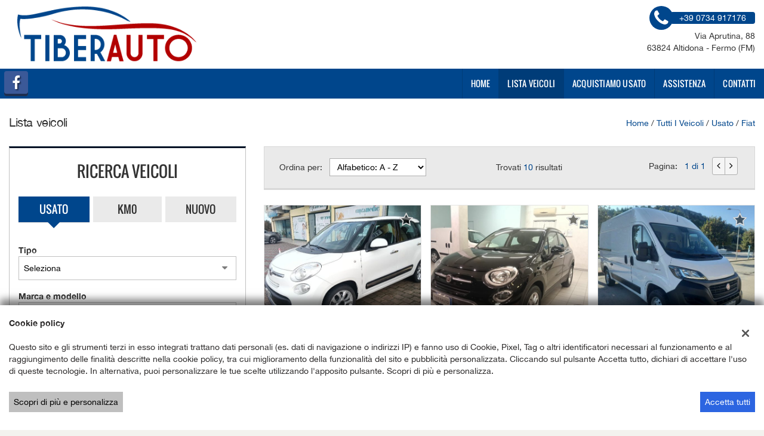

--- FILE ---
content_type: text/html; charset=UTF-8
request_url: https://www.tiberauto.it/wp-content/themes/gestionaleauto/ajax_slim/get_search_count.php
body_size: 612
content:
{"count":10,"lookup":{"class_id":[{"id":1,"value":"Auto"},{"id":4,"value":"Autocarro fino 7.5t"}],"make_id":[{"id":28,"value":"FIAT"}],"fuel_id":[{"id":7,"value":"Benzina\/GPL"},{"id":8,"value":"Benzina\/Metano"},{"id":4,"value":"Diesel"}],"body_id":[{"id":2,"value":"4\/5 Porte"},{"id":10,"value":"Fuoristrada e Suv"},{"id":252,"value":"Furgone"},{"id":13,"value":"Monovolume"},{"id":12,"value":"Transporter"}],"price":[{"id":2900,"value":"2.900"},{"id":3000,"value":"3.000"},{"id":4000,"value":"4.000"},{"id":5000,"value":"5.000"},{"id":6000,"value":"6.000"},{"id":7000,"value":"7.000"},{"id":8000,"value":"8.000"},{"id":9000,"value":"9.000"},{"id":10000,"value":"10.000"},{"id":12500,"value":"12.500"},{"id":15000,"value":"15.000"},{"id":15990,"value":"15.990"}],"year":[{"id":2020,"value":2020},{"id":2019,"value":2019},{"id":2018,"value":2018},{"id":2017,"value":2017},{"id":2016,"value":2016},{"id":2015,"value":2015},{"id":2014,"value":2014},{"id":2013,"value":2013},{"id":2012,"value":2012},{"id":2011,"value":2011},{"id":2010,"value":2010},{"id":2009,"value":2009}],"km":[{"id":32240,"value":"32.240 km"},{"id":35000,"value":"35.000 km"},{"id":40000,"value":"40.000 km"},{"id":45000,"value":"45.000 km"},{"id":50000,"value":"50.000 km"},{"id":60000,"value":"60.000 km"},{"id":70000,"value":"70.000 km"},{"id":80000,"value":"80.000 km"},{"id":90000,"value":"90.000 km"},{"id":100000,"value":"100.000 km"},{"id":120000,"value":"120.000 km"},{"id":140000,"value":"140.000 km"},{"id":160000,"value":"160.000 km"},{"id":180000,"value":"180.000 km"},{"id":200000,"value":"200.000 km"},{"id":225000,"value":"225.000 km"},{"id":249746,"value":"249.746 km"}],"gearbox_id":[{"id":1,"value":"Manuale"}],"model_id":[{"id":23497,"value":"500L"},{"id":24227,"value":"500X"},{"id":807,"value":"Altro"},{"id":14783,"value":"Ducato"},{"id":14827,"value":"Fiorino"},{"id":1746,"value":"Panda"},{"id":15248,"value":"Scudo"}]}}